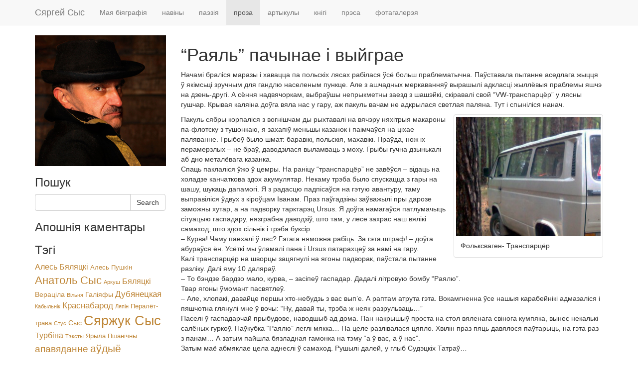

--- FILE ---
content_type: text/html; charset=UTF-8
request_url: https://sys-s.org/2015/431
body_size: 11274
content:
<!doctype html>
<html class="no-js" lang="be">
<head>
  <meta charset="utf-8">
  <meta http-equiv="X-UA-Compatible" content="IE=edge">
  <title>“Раяль” пачынае і выйграе | Сяргей Сыс</title>
  <meta name="viewport" content="width=device-width, initial-scale=1">

  <meta name='robots' content='max-image-preview:large' />
	<style>img:is([sizes="auto" i], [sizes^="auto," i]) { contain-intrinsic-size: 3000px 1500px }</style>
	<link rel='dns-prefetch' href='//ajax.googleapis.com' />
<link rel="alternate" type="application/rss+xml" title="Сяргей Сыс &raquo; Стужка каментарыяў да &laquo;“Раяль” пачынае і выйграе&raquo;" href="https://sys-s.org/2015/431/feed" />
<script type="text/javascript">
/* <![CDATA[ */
window._wpemojiSettings = {"baseUrl":"https:\/\/s.w.org\/images\/core\/emoji\/15.0.3\/72x72\/","ext":".png","svgUrl":"https:\/\/s.w.org\/images\/core\/emoji\/15.0.3\/svg\/","svgExt":".svg","source":{"concatemoji":"https:\/\/sys-s.org\/wp-includes\/js\/wp-emoji-release.min.js?ver=6.7.4"}};
/*! This file is auto-generated */
!function(i,n){var o,s,e;function c(e){try{var t={supportTests:e,timestamp:(new Date).valueOf()};sessionStorage.setItem(o,JSON.stringify(t))}catch(e){}}function p(e,t,n){e.clearRect(0,0,e.canvas.width,e.canvas.height),e.fillText(t,0,0);var t=new Uint32Array(e.getImageData(0,0,e.canvas.width,e.canvas.height).data),r=(e.clearRect(0,0,e.canvas.width,e.canvas.height),e.fillText(n,0,0),new Uint32Array(e.getImageData(0,0,e.canvas.width,e.canvas.height).data));return t.every(function(e,t){return e===r[t]})}function u(e,t,n){switch(t){case"flag":return n(e,"\ud83c\udff3\ufe0f\u200d\u26a7\ufe0f","\ud83c\udff3\ufe0f\u200b\u26a7\ufe0f")?!1:!n(e,"\ud83c\uddfa\ud83c\uddf3","\ud83c\uddfa\u200b\ud83c\uddf3")&&!n(e,"\ud83c\udff4\udb40\udc67\udb40\udc62\udb40\udc65\udb40\udc6e\udb40\udc67\udb40\udc7f","\ud83c\udff4\u200b\udb40\udc67\u200b\udb40\udc62\u200b\udb40\udc65\u200b\udb40\udc6e\u200b\udb40\udc67\u200b\udb40\udc7f");case"emoji":return!n(e,"\ud83d\udc26\u200d\u2b1b","\ud83d\udc26\u200b\u2b1b")}return!1}function f(e,t,n){var r="undefined"!=typeof WorkerGlobalScope&&self instanceof WorkerGlobalScope?new OffscreenCanvas(300,150):i.createElement("canvas"),a=r.getContext("2d",{willReadFrequently:!0}),o=(a.textBaseline="top",a.font="600 32px Arial",{});return e.forEach(function(e){o[e]=t(a,e,n)}),o}function t(e){var t=i.createElement("script");t.src=e,t.defer=!0,i.head.appendChild(t)}"undefined"!=typeof Promise&&(o="wpEmojiSettingsSupports",s=["flag","emoji"],n.supports={everything:!0,everythingExceptFlag:!0},e=new Promise(function(e){i.addEventListener("DOMContentLoaded",e,{once:!0})}),new Promise(function(t){var n=function(){try{var e=JSON.parse(sessionStorage.getItem(o));if("object"==typeof e&&"number"==typeof e.timestamp&&(new Date).valueOf()<e.timestamp+604800&&"object"==typeof e.supportTests)return e.supportTests}catch(e){}return null}();if(!n){if("undefined"!=typeof Worker&&"undefined"!=typeof OffscreenCanvas&&"undefined"!=typeof URL&&URL.createObjectURL&&"undefined"!=typeof Blob)try{var e="postMessage("+f.toString()+"("+[JSON.stringify(s),u.toString(),p.toString()].join(",")+"));",r=new Blob([e],{type:"text/javascript"}),a=new Worker(URL.createObjectURL(r),{name:"wpTestEmojiSupports"});return void(a.onmessage=function(e){c(n=e.data),a.terminate(),t(n)})}catch(e){}c(n=f(s,u,p))}t(n)}).then(function(e){for(var t in e)n.supports[t]=e[t],n.supports.everything=n.supports.everything&&n.supports[t],"flag"!==t&&(n.supports.everythingExceptFlag=n.supports.everythingExceptFlag&&n.supports[t]);n.supports.everythingExceptFlag=n.supports.everythingExceptFlag&&!n.supports.flag,n.DOMReady=!1,n.readyCallback=function(){n.DOMReady=!0}}).then(function(){return e}).then(function(){var e;n.supports.everything||(n.readyCallback(),(e=n.source||{}).concatemoji?t(e.concatemoji):e.wpemoji&&e.twemoji&&(t(e.twemoji),t(e.wpemoji)))}))}((window,document),window._wpemojiSettings);
/* ]]> */
</script>
<style id='wp-emoji-styles-inline-css' type='text/css'>

	img.wp-smiley, img.emoji {
		display: inline !important;
		border: none !important;
		box-shadow: none !important;
		height: 1em !important;
		width: 1em !important;
		margin: 0 0.07em !important;
		vertical-align: -0.1em !important;
		background: none !important;
		padding: 0 !important;
	}
</style>
<link rel='stylesheet' id='wp-block-library-css' href='https://sys-s.org/wp-includes/css/dist/block-library/style.min.css?ver=6.7.4' type='text/css' media='all' />
<style id='classic-theme-styles-inline-css' type='text/css'>
/*! This file is auto-generated */
.wp-block-button__link{color:#fff;background-color:#32373c;border-radius:9999px;box-shadow:none;text-decoration:none;padding:calc(.667em + 2px) calc(1.333em + 2px);font-size:1.125em}.wp-block-file__button{background:#32373c;color:#fff;text-decoration:none}
</style>
<style id='global-styles-inline-css' type='text/css'>
:root{--wp--preset--aspect-ratio--square: 1;--wp--preset--aspect-ratio--4-3: 4/3;--wp--preset--aspect-ratio--3-4: 3/4;--wp--preset--aspect-ratio--3-2: 3/2;--wp--preset--aspect-ratio--2-3: 2/3;--wp--preset--aspect-ratio--16-9: 16/9;--wp--preset--aspect-ratio--9-16: 9/16;--wp--preset--color--black: #000000;--wp--preset--color--cyan-bluish-gray: #abb8c3;--wp--preset--color--white: #ffffff;--wp--preset--color--pale-pink: #f78da7;--wp--preset--color--vivid-red: #cf2e2e;--wp--preset--color--luminous-vivid-orange: #ff6900;--wp--preset--color--luminous-vivid-amber: #fcb900;--wp--preset--color--light-green-cyan: #7bdcb5;--wp--preset--color--vivid-green-cyan: #00d084;--wp--preset--color--pale-cyan-blue: #8ed1fc;--wp--preset--color--vivid-cyan-blue: #0693e3;--wp--preset--color--vivid-purple: #9b51e0;--wp--preset--gradient--vivid-cyan-blue-to-vivid-purple: linear-gradient(135deg,rgba(6,147,227,1) 0%,rgb(155,81,224) 100%);--wp--preset--gradient--light-green-cyan-to-vivid-green-cyan: linear-gradient(135deg,rgb(122,220,180) 0%,rgb(0,208,130) 100%);--wp--preset--gradient--luminous-vivid-amber-to-luminous-vivid-orange: linear-gradient(135deg,rgba(252,185,0,1) 0%,rgba(255,105,0,1) 100%);--wp--preset--gradient--luminous-vivid-orange-to-vivid-red: linear-gradient(135deg,rgba(255,105,0,1) 0%,rgb(207,46,46) 100%);--wp--preset--gradient--very-light-gray-to-cyan-bluish-gray: linear-gradient(135deg,rgb(238,238,238) 0%,rgb(169,184,195) 100%);--wp--preset--gradient--cool-to-warm-spectrum: linear-gradient(135deg,rgb(74,234,220) 0%,rgb(151,120,209) 20%,rgb(207,42,186) 40%,rgb(238,44,130) 60%,rgb(251,105,98) 80%,rgb(254,248,76) 100%);--wp--preset--gradient--blush-light-purple: linear-gradient(135deg,rgb(255,206,236) 0%,rgb(152,150,240) 100%);--wp--preset--gradient--blush-bordeaux: linear-gradient(135deg,rgb(254,205,165) 0%,rgb(254,45,45) 50%,rgb(107,0,62) 100%);--wp--preset--gradient--luminous-dusk: linear-gradient(135deg,rgb(255,203,112) 0%,rgb(199,81,192) 50%,rgb(65,88,208) 100%);--wp--preset--gradient--pale-ocean: linear-gradient(135deg,rgb(255,245,203) 0%,rgb(182,227,212) 50%,rgb(51,167,181) 100%);--wp--preset--gradient--electric-grass: linear-gradient(135deg,rgb(202,248,128) 0%,rgb(113,206,126) 100%);--wp--preset--gradient--midnight: linear-gradient(135deg,rgb(2,3,129) 0%,rgb(40,116,252) 100%);--wp--preset--font-size--small: 13px;--wp--preset--font-size--medium: 20px;--wp--preset--font-size--large: 36px;--wp--preset--font-size--x-large: 42px;--wp--preset--spacing--20: 0.44rem;--wp--preset--spacing--30: 0.67rem;--wp--preset--spacing--40: 1rem;--wp--preset--spacing--50: 1.5rem;--wp--preset--spacing--60: 2.25rem;--wp--preset--spacing--70: 3.38rem;--wp--preset--spacing--80: 5.06rem;--wp--preset--shadow--natural: 6px 6px 9px rgba(0, 0, 0, 0.2);--wp--preset--shadow--deep: 12px 12px 50px rgba(0, 0, 0, 0.4);--wp--preset--shadow--sharp: 6px 6px 0px rgba(0, 0, 0, 0.2);--wp--preset--shadow--outlined: 6px 6px 0px -3px rgba(255, 255, 255, 1), 6px 6px rgba(0, 0, 0, 1);--wp--preset--shadow--crisp: 6px 6px 0px rgba(0, 0, 0, 1);}:where(.is-layout-flex){gap: 0.5em;}:where(.is-layout-grid){gap: 0.5em;}body .is-layout-flex{display: flex;}.is-layout-flex{flex-wrap: wrap;align-items: center;}.is-layout-flex > :is(*, div){margin: 0;}body .is-layout-grid{display: grid;}.is-layout-grid > :is(*, div){margin: 0;}:where(.wp-block-columns.is-layout-flex){gap: 2em;}:where(.wp-block-columns.is-layout-grid){gap: 2em;}:where(.wp-block-post-template.is-layout-flex){gap: 1.25em;}:where(.wp-block-post-template.is-layout-grid){gap: 1.25em;}.has-black-color{color: var(--wp--preset--color--black) !important;}.has-cyan-bluish-gray-color{color: var(--wp--preset--color--cyan-bluish-gray) !important;}.has-white-color{color: var(--wp--preset--color--white) !important;}.has-pale-pink-color{color: var(--wp--preset--color--pale-pink) !important;}.has-vivid-red-color{color: var(--wp--preset--color--vivid-red) !important;}.has-luminous-vivid-orange-color{color: var(--wp--preset--color--luminous-vivid-orange) !important;}.has-luminous-vivid-amber-color{color: var(--wp--preset--color--luminous-vivid-amber) !important;}.has-light-green-cyan-color{color: var(--wp--preset--color--light-green-cyan) !important;}.has-vivid-green-cyan-color{color: var(--wp--preset--color--vivid-green-cyan) !important;}.has-pale-cyan-blue-color{color: var(--wp--preset--color--pale-cyan-blue) !important;}.has-vivid-cyan-blue-color{color: var(--wp--preset--color--vivid-cyan-blue) !important;}.has-vivid-purple-color{color: var(--wp--preset--color--vivid-purple) !important;}.has-black-background-color{background-color: var(--wp--preset--color--black) !important;}.has-cyan-bluish-gray-background-color{background-color: var(--wp--preset--color--cyan-bluish-gray) !important;}.has-white-background-color{background-color: var(--wp--preset--color--white) !important;}.has-pale-pink-background-color{background-color: var(--wp--preset--color--pale-pink) !important;}.has-vivid-red-background-color{background-color: var(--wp--preset--color--vivid-red) !important;}.has-luminous-vivid-orange-background-color{background-color: var(--wp--preset--color--luminous-vivid-orange) !important;}.has-luminous-vivid-amber-background-color{background-color: var(--wp--preset--color--luminous-vivid-amber) !important;}.has-light-green-cyan-background-color{background-color: var(--wp--preset--color--light-green-cyan) !important;}.has-vivid-green-cyan-background-color{background-color: var(--wp--preset--color--vivid-green-cyan) !important;}.has-pale-cyan-blue-background-color{background-color: var(--wp--preset--color--pale-cyan-blue) !important;}.has-vivid-cyan-blue-background-color{background-color: var(--wp--preset--color--vivid-cyan-blue) !important;}.has-vivid-purple-background-color{background-color: var(--wp--preset--color--vivid-purple) !important;}.has-black-border-color{border-color: var(--wp--preset--color--black) !important;}.has-cyan-bluish-gray-border-color{border-color: var(--wp--preset--color--cyan-bluish-gray) !important;}.has-white-border-color{border-color: var(--wp--preset--color--white) !important;}.has-pale-pink-border-color{border-color: var(--wp--preset--color--pale-pink) !important;}.has-vivid-red-border-color{border-color: var(--wp--preset--color--vivid-red) !important;}.has-luminous-vivid-orange-border-color{border-color: var(--wp--preset--color--luminous-vivid-orange) !important;}.has-luminous-vivid-amber-border-color{border-color: var(--wp--preset--color--luminous-vivid-amber) !important;}.has-light-green-cyan-border-color{border-color: var(--wp--preset--color--light-green-cyan) !important;}.has-vivid-green-cyan-border-color{border-color: var(--wp--preset--color--vivid-green-cyan) !important;}.has-pale-cyan-blue-border-color{border-color: var(--wp--preset--color--pale-cyan-blue) !important;}.has-vivid-cyan-blue-border-color{border-color: var(--wp--preset--color--vivid-cyan-blue) !important;}.has-vivid-purple-border-color{border-color: var(--wp--preset--color--vivid-purple) !important;}.has-vivid-cyan-blue-to-vivid-purple-gradient-background{background: var(--wp--preset--gradient--vivid-cyan-blue-to-vivid-purple) !important;}.has-light-green-cyan-to-vivid-green-cyan-gradient-background{background: var(--wp--preset--gradient--light-green-cyan-to-vivid-green-cyan) !important;}.has-luminous-vivid-amber-to-luminous-vivid-orange-gradient-background{background: var(--wp--preset--gradient--luminous-vivid-amber-to-luminous-vivid-orange) !important;}.has-luminous-vivid-orange-to-vivid-red-gradient-background{background: var(--wp--preset--gradient--luminous-vivid-orange-to-vivid-red) !important;}.has-very-light-gray-to-cyan-bluish-gray-gradient-background{background: var(--wp--preset--gradient--very-light-gray-to-cyan-bluish-gray) !important;}.has-cool-to-warm-spectrum-gradient-background{background: var(--wp--preset--gradient--cool-to-warm-spectrum) !important;}.has-blush-light-purple-gradient-background{background: var(--wp--preset--gradient--blush-light-purple) !important;}.has-blush-bordeaux-gradient-background{background: var(--wp--preset--gradient--blush-bordeaux) !important;}.has-luminous-dusk-gradient-background{background: var(--wp--preset--gradient--luminous-dusk) !important;}.has-pale-ocean-gradient-background{background: var(--wp--preset--gradient--pale-ocean) !important;}.has-electric-grass-gradient-background{background: var(--wp--preset--gradient--electric-grass) !important;}.has-midnight-gradient-background{background: var(--wp--preset--gradient--midnight) !important;}.has-small-font-size{font-size: var(--wp--preset--font-size--small) !important;}.has-medium-font-size{font-size: var(--wp--preset--font-size--medium) !important;}.has-large-font-size{font-size: var(--wp--preset--font-size--large) !important;}.has-x-large-font-size{font-size: var(--wp--preset--font-size--x-large) !important;}
:where(.wp-block-post-template.is-layout-flex){gap: 1.25em;}:where(.wp-block-post-template.is-layout-grid){gap: 1.25em;}
:where(.wp-block-columns.is-layout-flex){gap: 2em;}:where(.wp-block-columns.is-layout-grid){gap: 2em;}
:root :where(.wp-block-pullquote){font-size: 1.5em;line-height: 1.6;}
</style>
<link rel='stylesheet' id='roots_css-css' href='https://sys-s.org/wp-content/themes/roots/assets/css/main.min.css?5fd09364346bd0d675e21f432cd26f33' type='text/css' media='all' />
<script type="text/javascript" src="https://sys-s.org/wp-content/themes/roots/assets/js/vendor/modernizr.min.js" id="modernizr-js"></script>
<script type="text/javascript" src="//ajax.googleapis.com/ajax/libs/jquery/1.11.1/jquery.min.js" id="jquery-js"></script>
<link rel="https://api.w.org/" href="https://sys-s.org/wp-json/" /><link rel="alternate" title="JSON" type="application/json" href="https://sys-s.org/wp-json/wp/v2/posts/431" /><link rel="EditURI" type="application/rsd+xml" title="RSD" href="https://sys-s.org/xmlrpc.php?rsd" />
<meta name="generator" content="WordPress 6.7.4" />
<link rel="canonical" href="https://sys-s.org/2015/431" />
<link rel='shortlink' href='https://sys-s.org/?p=431' />
<link rel="alternate" title="oEmbed (JSON)" type="application/json+oembed" href="https://sys-s.org/wp-json/oembed/1.0/embed?url=https%3A%2F%2Fsys-s.org%2F2015%2F431" />
<link rel="alternate" title="oEmbed (XML)" type="text/xml+oembed" href="https://sys-s.org/wp-json/oembed/1.0/embed?url=https%3A%2F%2Fsys-s.org%2F2015%2F431&#038;format=xml" />
<script>window.jQuery || document.write('<script src="https://sys-s.org/wp-content/themes/roots/assets/vendor/jquery/dist/jquery.min.js?1.11.1"><\/script>')</script>

  <link rel="alternate" type="application/rss+xml" title="Сяргей Сыс Feed" href="https://sys-s.org/feed">
</head>
<body class="post-template-default single single-post postid-431 single-format-standard sidebar-primary">

  <!--[if lt IE 8]>
    <div class="alert alert-warning">
      You are using an <strong>outdated</strong> browser. Please <a href="http://browsehappy.com/">upgrade your browser</a> to improve your experience.    </div>
  <![endif]-->

  <header class="banner navbar navbar-default navbar-static-top" role="banner">
  <div class="container">
    <div class="navbar-header">
      <button type="button" class="navbar-toggle collapsed" data-toggle="collapse" data-target=".navbar-collapse">
        <span class="sr-only">Toggle navigation</span>
        <span class="icon-bar"></span>
        <span class="icon-bar"></span>
        <span class="icon-bar"></span>
      </button>
      <a class="navbar-brand" href="https://sys-s.org/">Сяргей Сыс</a>
    </div>

    <nav class="collapse navbar-collapse" role="navigation">
      <ul id="menu-primary-navigation" class="nav navbar-nav"><li class="menu-%d0%bc%d0%b0%d1%8f-%d0%b1%d1%96%d1%8f%d0%b3%d1%80%d0%b0%d1%84%d1%96%d1%8f"><a href="https://sys-s.org/biography">Мая біяграфія</a></li>
<li class="menu-%d0%bd%d0%b0%d0%b2%d1%96%d0%bd%d1%8b"><a href="https://sys-s.org/category/news">навіны</a></li>
<li class="menu-%d0%bf%d0%b0%d1%8d%d0%b7%d1%96%d1%8f"><a href="https://sys-s.org/category/poems">паэзія</a></li>
<li class="current-post-ancestor active current-post-parent menu-%d0%bf%d1%80%d0%be%d0%b7%d0%b0"><a href="https://sys-s.org/category/prose">проза</a></li>
<li class="menu-%d0%b0%d1%80%d1%82%d1%8b%d0%ba%d1%83%d0%bb%d1%8b"><a href="https://sys-s.org/category/articles">артыкулы</a></li>
<li class="menu-%d0%ba%d0%bd%d1%96%d0%b3%d1%96"><a href="https://sys-s.org/category/books">кнігі</a></li>
<li class="menu-%d0%bf%d1%80%d1%8d%d1%81%d0%b0"><a href="https://sys-s.org/category/press">прэса</a></li>
<li class="menu-%d1%84%d0%be%d1%82%d0%b0%d0%b3%d0%b0%d0%bb%d0%b5%d1%80%d1%8d%d1%8f"><a href="https://sys-s.org/gallery">фотагалерэя</a></li>
</ul>    </nav>
  </div>
</header>

  <div class="wrap container" role="document">
    <div class="content row">
             <aside class="sidebar hidden-xs" role="complementary">
          <section class="widget text-2 widget_text">			<div class="textwidget"><aside>
<img src="http://sys-s.org/wp-content/uploads/2014/09/sys-zastauka.jpg" style="max-width: 100%; height: auto;" class="hidden-xs" />
</aside></div>
		</section><section class="widget search-2 widget_search"><h3>Пошук</h3><form role="search" method="get" class="search-form form-inline" action="https://sys-s.org/">
  <label class="sr-only">Search for:</label>
  <div class="input-group">
    <input type="search" value="" name="s" class="search-field form-control" placeholder="">
    <span class="input-group-btn">
      <button type="submit" class="search-submit btn btn-default">Search</button>
    </span>
  </div>
</form>
</section><section class="widget tp_disqusrecentcomments-2 tp_disqusrecentcomments"><h3>Апошнія каментары        </h3><div id='recentcomments' class='dsq-widget'><script type='text/javascript' src='http://sys-s.disqus.com/recent_comments_widget.js?num_items=5&hide_avatars=0&avatar_size=32&excerpt_length=50&hide_mods=0'></script></div></section><section class="widget tag_cloud-2 widget_tag_cloud"><h3>Тэгі</h3><div class="tagcloud"><a href="https://sys-s.org/tag/%d0%b0%d0%bb%d0%b5%d1%81%d1%8c-%d0%b1%d1%8f%d0%bb%d1%8f%d1%86%d0%ba%d1%96" class="tag-cloud-link tag-link-53 tag-link-position-1" style="font-size: 11.684210526316pt;" aria-label="Алесь Бяляцкі (4 элемента)">Алесь Бяляцкі</a>
<a href="https://sys-s.org/tag/%d0%b0%d0%bb%d0%b5%d1%81%d1%8c-%d0%bf%d1%83%d1%88%d0%ba%d1%96%d0%bd" class="tag-cloud-link tag-link-55 tag-link-position-2" style="font-size: 9.6578947368421pt;" aria-label="Алесь Пушкін (2 элемента)">Алесь Пушкін</a>
<a href="https://sys-s.org/tag/%d0%b0%d0%bd%d0%b0%d1%82%d0%be%d0%bb%d1%8c-%d1%81%d1%8b%d1%81" class="tag-cloud-link tag-link-22 tag-link-position-3" style="font-size: 16.842105263158pt;" aria-label="Анатоль Сыс (17 элементаў)">Анатоль Сыс</a>
<a href="https://sys-s.org/tag/%d0%b0%d1%80%d0%ba%d1%83%d1%88" class="tag-cloud-link tag-link-34 tag-link-position-4" style="font-size: 8pt;" aria-label="Аркуш (1 элемент)">Аркуш</a>
<a href="https://sys-s.org/tag/%d0%b1%d1%8f%d0%bb%d1%8f%d1%86%d0%ba%d1%96" class="tag-cloud-link tag-link-23 tag-link-position-5" style="font-size: 11.684210526316pt;" aria-label="Бяляцкі (4 элемента)">Бяляцкі</a>
<a href="https://sys-s.org/tag/%d0%b2%d0%b5%d1%80%d0%b0%d1%86%d1%96%d0%bb%d0%b0" class="tag-cloud-link tag-link-21 tag-link-position-6" style="font-size: 10.763157894737pt;" aria-label="Вераціла (3 элемента)">Вераціла</a>
<a href="https://sys-s.org/tag/%d0%b2%d1%96%d0%bb%d1%8c%d0%bd%d1%8f" class="tag-cloud-link tag-link-60 tag-link-position-7" style="font-size: 8pt;" aria-label="Вільня (1 элемент)">Вільня</a>
<a href="https://sys-s.org/tag/%d0%b3%d0%b0%d0%bb%d1%96%d1%8f%d1%84%d1%8b" class="tag-cloud-link tag-link-11 tag-link-position-8" style="font-size: 10.763157894737pt;" aria-label="Галіяфы (3 элемента)">Галіяфы</a>
<a href="https://sys-s.org/tag/%d0%b4%d1%83%d0%b1%d1%8f%d0%bd%d0%b5%d1%86%d0%ba%d0%b0%d1%8f" class="tag-cloud-link tag-link-28 tag-link-position-9" style="font-size: 12.421052631579pt;" aria-label="Дубянецкая (5 элементаў)">Дубянецкая</a>
<a href="https://sys-s.org/tag/%d0%ba%d0%b0%d0%b1%d1%8b%d0%bb%d1%8c%d0%bd%d1%96%d0%ba" class="tag-cloud-link tag-link-51 tag-link-position-10" style="font-size: 8pt;" aria-label="Кабыльнік (1 элемент)">Кабыльнік</a>
<a href="https://sys-s.org/tag/%d0%ba%d1%80%d0%b0%d1%81%d0%bd%d0%b0%d0%b1%d0%b0%d1%80%d0%be%d0%b4" class="tag-cloud-link tag-link-43 tag-link-position-11" style="font-size: 12.421052631579pt;" aria-label="Краснабарод (5 элементаў)">Краснабарод</a>
<a href="https://sys-s.org/tag/%d0%bb%d1%8f%d0%bf%d1%96%d0%bd" class="tag-cloud-link tag-link-39 tag-link-position-12" style="font-size: 8pt;" aria-label="Ляпін (1 элемент)">Ляпін</a>
<a href="https://sys-s.org/tag/%d0%bf%d0%b5%d1%80%d0%b0%d0%bb%d1%91%d1%82-%d1%82%d1%80%d0%b0%d0%b2%d0%b0" class="tag-cloud-link tag-link-62 tag-link-position-13" style="font-size: 9.6578947368421pt;" aria-label="Пералёт-трава (2 элемента)">Пералёт-трава</a>
<a href="https://sys-s.org/tag/%d1%81%d1%82%d1%83%d1%81" class="tag-cloud-link tag-link-61 tag-link-position-14" style="font-size: 8pt;" aria-label="Стус (1 элемент)">Стус</a>
<a href="https://sys-s.org/tag/%d1%81%d1%8b%d1%81" class="tag-cloud-link tag-link-45 tag-link-position-15" style="font-size: 10.763157894737pt;" aria-label="Сыс (3 элемента)">Сыс</a>
<a href="https://sys-s.org/tag/%d1%81%d1%8f%d1%80%d0%b6%d1%83%d0%ba-%d1%81%d1%8b%d1%81" class="tag-cloud-link tag-link-31 tag-link-position-16" style="font-size: 20.434210526316pt;" aria-label="Сяржук Сыс (44 элемента)">Сяржук Сыс</a>
<a href="https://sys-s.org/tag/%d1%82%d1%83%d1%80%d0%b1%d1%96%d0%bd%d0%b0" class="tag-cloud-link tag-link-32 tag-link-position-17" style="font-size: 11.684210526316pt;" aria-label="Турбіна (4 элемента)">Турбіна</a>
<a href="https://sys-s.org/tag/%d1%82%d1%8d%d0%ba%d1%81%d1%82%d1%8b" class="tag-cloud-link tag-link-14 tag-link-position-18" style="font-size: 8pt;" aria-label="Тэксты (1 элемент)">Тэксты</a>
<a href="https://sys-s.org/tag/%d1%8f%d1%80%d1%8b%d0%bb%d0%b0-%d0%bf%d1%88%d0%b0%d0%bd%d1%96%d1%87%d0%bd%d1%8b" class="tag-cloud-link tag-link-37 tag-link-position-19" style="font-size: 9.6578947368421pt;" aria-label="Ярыла Пшанічны (2 элемента)">Ярыла Пшанічны</a>
<a href="https://sys-s.org/tag/%d0%b0%d0%bf%d0%b0%d0%b2%d1%8f%d0%b4%d0%b0%d0%bd%d0%bd%d0%b5" class="tag-cloud-link tag-link-8 tag-link-position-20" style="font-size: 14.447368421053pt;" aria-label="апавяданне (9 элементаў)">апавяданне</a>
<a href="https://sys-s.org/tag/%d0%b0%d1%9e%d0%b4%d1%8b%d1%91" class="tag-cloud-link tag-link-42 tag-link-position-21" style="font-size: 15.460526315789pt;" aria-label="аўдыё (12 элементаў)">аўдыё</a>
<a href="https://sys-s.org/tag/%d0%b2%d0%b5%d1%80%d1%88%d1%8b" class="tag-cloud-link tag-link-16 tag-link-position-22" style="font-size: 21.539473684211pt;" aria-label="вершы (58 элементаў)">вершы</a>
<a href="https://sys-s.org/tag/%d0%b2%d0%b5%d1%87%d0%b0%d1%80%d1%8b%d0%bd%d0%b0" class="tag-cloud-link tag-link-15 tag-link-position-23" style="font-size: 8pt;" aria-label="вечарына (1 элемент)">вечарына</a>
<a href="https://sys-s.org/tag/%d0%ba%d0%bd%d1%96%d0%b3%d1%96" class="tag-cloud-link tag-link-33 tag-link-position-24" style="font-size: 9.6578947368421pt;" aria-label="кнігі (2 элемента)">кнігі</a>
<a href="https://sys-s.org/tag/%d0%ba%d1%80%d1%8b%d1%82%d1%8b%d0%ba%d0%b0" class="tag-cloud-link tag-link-19 tag-link-position-25" style="font-size: 15.184210526316pt;" aria-label="крытыка (11 элементаў)">крытыка</a>
<a href="https://sys-s.org/tag/%d0%bb%d1%96%d1%82%d0%b0%d1%80%d0%b0%d1%82%d1%83%d1%80%d0%b0" class="tag-cloud-link tag-link-12 tag-link-position-26" style="font-size: 18.684210526316pt;" aria-label="літаратура (28 элементаў)">літаратура</a>
<a href="https://sys-s.org/tag/%d0%bc%d1%83%d0%b7%d1%8b%d0%ba%d0%b0" class="tag-cloud-link tag-link-29 tag-link-position-27" style="font-size: 8pt;" aria-label="музыка (1 элемент)">музыка</a>
<a href="https://sys-s.org/tag/%d0%bd%d0%b0%d0%b2%d1%96%d0%bd%d1%8b" class="tag-cloud-link tag-link-38 tag-link-position-28" style="font-size: 9.6578947368421pt;" aria-label="навіны (2 элемента)">навіны</a>
<a href="https://sys-s.org/tag/%d0%bd%d0%be%d0%bd-%d1%84%d1%96%d0%ba%d1%88%d0%bd" class="tag-cloud-link tag-link-59 tag-link-position-29" style="font-size: 8pt;" aria-label="нон-фікшн (1 элемент)">нон-фікшн</a>
<a href="https://sys-s.org/tag/%d0%bf%d0%b0%d0%b4%d0%b7%d0%b5%d1%8f" class="tag-cloud-link tag-link-41 tag-link-position-30" style="font-size: 12.421052631579pt;" aria-label="падзея (5 элементаў)">падзея</a>
<a href="https://sys-s.org/tag/%d0%bf%d0%b0%d1%8d%d0%b7%d1%96%d1%8f" class="tag-cloud-link tag-link-20 tag-link-position-31" style="font-size: 22pt;" aria-label="паэзія (65 элементаў)">паэзія</a>
<a href="https://sys-s.org/tag/%d0%bf%d0%b5%d1%80%d0%b0%d0%ba%d0%bb%d0%b0%d0%b4%d1%8b" class="tag-cloud-link tag-link-25 tag-link-position-32" style="font-size: 18.407894736842pt;" aria-label="пераклады (26 элементаў)">пераклады</a>
<a href="https://sys-s.org/tag/%d0%bf%d1%80%d0%b0%d0%b2%d1%8b-%d1%87%d0%b0%d0%bb%d0%b0%d0%b2%d0%b5%d0%ba%d0%b0" class="tag-cloud-link tag-link-52 tag-link-position-33" style="font-size: 10.763157894737pt;" aria-label="правы чалавека (3 элемента)">правы чалавека</a>
<a href="https://sys-s.org/tag/%d0%bf%d1%80%d0%be%d0%b7%d0%b0" class="tag-cloud-link tag-link-13 tag-link-position-34" style="font-size: 18.960526315789pt;" aria-label="проза (30 элементаў)">проза</a>
<a href="https://sys-s.org/tag/%d0%bf%d1%80%d1%8d%d1%81%d0%b0" class="tag-cloud-link tag-link-57 tag-link-position-35" style="font-size: 8pt;" aria-label="прэса (1 элемент)">прэса</a>
<a href="https://sys-s.org/tag/%d0%bf%d1%83%d0%b1%d0%bb%d1%96%d0%ba%d0%b0%d1%86%d1%8b%d1%96" class="tag-cloud-link tag-link-56 tag-link-position-36" style="font-size: 8pt;" aria-label="публікацыі (1 элемент)">публікацыі</a>
<a href="https://sys-s.org/tag/%d0%bf%d1%83%d0%b1%d0%bb%d1%96%d1%86%d1%8b%d1%81%d1%82%d1%8b%d0%ba%d0%b0" class="tag-cloud-link tag-link-27 tag-link-position-37" style="font-size: 9.6578947368421pt;" aria-label="публіцыстыка (2 элемента)">публіцыстыка</a>
<a href="https://sys-s.org/tag/%d0%bf%d1%8d%d0%bd-%d1%86%d1%8d%d0%bd%d1%82%d1%80" class="tag-cloud-link tag-link-36 tag-link-position-38" style="font-size: 8pt;" aria-label="пэн-цэнтр (1 элемент)">пэн-цэнтр</a>
<a href="https://sys-s.org/tag/%d0%bf%d1%96%d1%81%d1%8c%d0%bc%d0%b5%d0%bd%d0%bd%d1%96%d0%ba%d1%96" class="tag-cloud-link tag-link-35 tag-link-position-39" style="font-size: 8pt;" aria-label="пісьменнікі (1 элемент)">пісьменнікі</a>
<a href="https://sys-s.org/tag/%d1%80%d1%8d%d1%86%d1%8d%d0%bd%d0%b7%d1%96%d1%8f" class="tag-cloud-link tag-link-30 tag-link-position-40" style="font-size: 11.684210526316pt;" aria-label="рэцэнзія (4 элемента)">рэцэнзія</a>
<a href="https://sys-s.org/tag/%d1%81%d0%bc%d1%8f%d1%80%d0%be%d1%82%d0%bd%d0%b0%d0%b5-%d0%bf%d0%b0%d0%ba%d0%b0%d1%80%d0%b0%d0%bd%d0%bd%d0%b5" class="tag-cloud-link tag-link-50 tag-link-position-41" style="font-size: 8pt;" aria-label="смяротнае пакаранне (1 элемент)">смяротнае пакаранне</a>
<a href="https://sys-s.org/tag/%d1%83%d1%81%d0%bf%d0%b0%d0%bc%d1%96%d0%bd%d1%8b" class="tag-cloud-link tag-link-26 tag-link-position-42" style="font-size: 10.763157894737pt;" aria-label="успаміны (3 элемента)">успаміны</a>
<a href="https://sys-s.org/tag/%d1%8d%d1%81%d1%8d" class="tag-cloud-link tag-link-10 tag-link-position-43" style="font-size: 12.421052631579pt;" aria-label="эсэ (5 элементаў)">эсэ</a>
<a href="https://sys-s.org/tag/%d1%96%d0%bd%d1%82%d1%8d%d1%80%d0%b2%d1%8e" class="tag-cloud-link tag-link-54 tag-link-position-44" style="font-size: 8pt;" aria-label="інтэрв&#039;ю (1 элемент)">інтэрв&#039;ю</a>
<a href="https://sys-s.org/tag/%d1%96%d0%bd%d1%82%d1%8d%d1%80%d0%b2%d1%96%d1%8e" class="tag-cloud-link tag-link-17 tag-link-position-45" style="font-size: 13.065789473684pt;" aria-label="інтэрвію (6 элементаў)">інтэрвію</a></div>
</section>        </aside><!-- /.sidebar -->
            <main class="main" role="main">
          <article class="post-431 post type-post status-publish format-standard has-post-thumbnail hentry category-prose tag-13">
    <header>
      <h1 class="entry-title">“Раяль” пачынае і выйграе</h1>
      <time class="published" datetime="2015-04-09T14:24:09+03:00">
  
    </time>
    </header>
    <div class="entry-content">
      <p>Начамі браліся маразы і хавацца па польскіх лясах рабілася ўсё больш праблематычна. Паўставала пытанне аседлага жыцця ў якімсьці зручным для гандлю населеным пункце. Але з ашчадных меркаванняў вырашылі адкласці жыллёвыя праблемы яшчэ на дзень-другі. А сёння надвячоркам, выбраўшы непрыкметны заезд з шашэйкі, скіравалі свой “VW-транспарцёр” у лясны гушчар. Крывая каляіна доўга вяла нас у гару, аж пакуль вачам не адкрылася светлая паляна. Тут і спыніліся нанач.</p>
<figure id="attachment_432" aria-describedby="caption-attachment-432" style="width: 300px" class="wp-caption alignright"><a href="http://sys-s.org/wp-content/uploads/2015/04/VW-T-3.jpg"><img fetchpriority="high" decoding="async" class="wp-image-432 size-medium" src="http://sys-s.org/wp-content/uploads/2015/04/VW-T-3-300x248.jpg" alt="Фольксваген- Транспарцёр" width="300" height="248" srcset="https://sys-s.org/wp-content/uploads/2015/04/VW-T-3-300x248.jpg 300w, https://sys-s.org/wp-content/uploads/2015/04/VW-T-3.jpg 652w" sizes="(max-width: 300px) 100vw, 300px" /></a><figcaption id="caption-attachment-432" class="wp-caption-text">Фольксваген- Транспарцёр</figcaption></figure>
<p>Пакуль сябры корпаліся з вогнішчам ды рыхтавалі на вячэру няхітрыя макароны па-флотску з тушонкаю, я захапіў меньшы казанок і паімчаўся на ціхае паляванне. Грыбоў было шмат: баравікі, польскія, махавікі. Праўда, нож іх – перамерзлых – не браў, даводзілася выламваць з моху. Грыбы гучна дзынькалі аб дно металёвага казанка.<br />
Спаць паклаліся ўжо ў цемры. На раніцу “транспарцёр” не завёўся – відаць на холадзе канчаткова здох акумулятар. Некаму трэба было спускацца з гары на шашу, шукаць дапамогі. Я з радасцю падпісаўся на гэтую авантуру, таму выправіліся ўдвух з кіроўцам Іванам. Праз паўгадзіны заўважылі пры дарозе заможны хутар, а на падворку тарктарэц Ursus. Я доўга намагаўся патлумачыць сітуацыю гаспадару, нязграбна даводзіў, што там, у лесе захрас наш вялікі самаход, што здох сільнік і трэба буксір.<br />
– Курва! Чаму паехалі ў ляс? Гэтага няможна рабіць. За гэта штраф! – доўга абураўся ён. Усёткі мы ўламалі пана і Ursus патарахцеў за намі на гару.<br />
Калі транспарцёр на шворцы зацягнулі на ягоны падворак, паўстала пытанне разліку. Далі яму 10 даляраў.<br />
– То бэндзе бардзо мало, курва, – засіпеў гаспадар. Дадалі літровую бомбу “Раялю”.<br />
Твар ягоны ўмомант пасвятлеў.<br />
– Але, хлопакі, давайце першы хто-небудзь з вас вып’е. А раптам атрута гэта. Вокамгненна ўсе нашыя карабейнікі адмазаліся і пяшчотна глянулі мне ў вочы: “Ну, давай ты, трэба ж неяк разрульваць…”<br />
Паселі ў гаспадарчай прыбудове, наводшыб ад дома. Пан накрышыў проста на стол вяленага свінога кумпяка, вынес некалькі салёных гуркоў. Паўкубка “Раялю” леглі мякка… Па целе разлівалася цяпло. Хвілін праз пяць давялося паўтарыць, на гэта раз з панам… А затым пайшла бязладная гамонка на тэму “а ў вас, а ў нас”.<br />
Затым маё абмяклае цела аднеслі ў самаход. Рушылі далей, у глыб Судэцкіх Татраў…</p>
<p><em>Эпізоды з аповесці “Саўкі” паміраюць у Польшчы”</em></p>
<p>&nbsp;</p>
    </div>
    <footer>
          </footer>
    
<div id="disqus_thread"></div>
  </article>
      </main><!-- /.main -->

    </div><!-- /.content -->
  </div><!-- /.wrap -->

  <footer class="content-info" role="contentinfo">
  <div class="container">
      </div>
  <div class="visible-xs" id="searchf">
    <form role="search" method="get" class="search-form form-inline" action="https://sys-s.org/">
  <label class="sr-only">Search for:</label>
  <div class="input-group">
    <input type="search" value="" name="s" class="search-field form-control" placeholder="">
    <span class="input-group-btn">
      <button type="submit" class="search-submit btn btn-default">Search</button>
    </span>
  </div>
</form>
  </div>
</footer>

<script type="text/javascript" id="disqus_count-js-extra">
/* <![CDATA[ */
var countVars = {"disqusShortname":"sys-s"};
/* ]]> */
</script>
<script type="text/javascript" src="https://sys-s.org/wp-content/plugins/disqus-comment-system/public/js/comment_count.js?ver=3.1.2" id="disqus_count-js"></script>
<script type="text/javascript" id="disqus_embed-js-extra">
/* <![CDATA[ */
var embedVars = {"disqusConfig":{"integration":"wordpress 3.1.2"},"disqusIdentifier":"431 http:\/\/sys-s.org\/?p=431","disqusShortname":"sys-s","disqusTitle":"\u201c\u0420\u0430\u044f\u043b\u044c\u201d \u043f\u0430\u0447\u044b\u043d\u0430\u0435 \u0456 \u0432\u044b\u0439\u0433\u0440\u0430\u0435","disqusUrl":"https:\/\/sys-s.org\/2015\/431","postId":"431"};
/* ]]> */
</script>
<script type="text/javascript" src="https://sys-s.org/wp-content/plugins/disqus-comment-system/public/js/comment_embed.js?ver=3.1.2" id="disqus_embed-js"></script>
<script type="text/javascript" src="https://sys-s.org/wp-includes/js/comment-reply.min.js?ver=6.7.4" id="comment-reply-js" async="async" data-wp-strategy="async"></script>
<script type="text/javascript" src="https://sys-s.org/wp-content/themes/roots/assets/js/scripts.min.js?23718ac47d4f54ec764544f882874712" id="roots_js-js"></script>
<script>
      (function(b,o,i,l,e,r){b.GoogleAnalyticsObject=l;b[l]||(b[l]=
    function(){(b[l].q=b[l].q||[]).push(arguments)});b[l].l=+new Date;
    e=o.createElement(i);r=o.getElementsByTagName(i)[0];
    e.src='//www.google-analytics.com/analytics.js';
    r.parentNode.insertBefore(e,r)}(window,document,'script','ga'));
    ga('create','UA-54471980-1','auto');ga('send','pageview');
</script>


</body>
</html>


--- FILE ---
content_type: text/plain
request_url: https://www.google-analytics.com/j/collect?v=1&_v=j102&a=1066521366&t=pageview&_s=1&dl=https%3A%2F%2Fsys-s.org%2F2015%2F431&ul=en-us%40posix&dt=%E2%80%9C%D0%A0%D0%B0%D1%8F%D0%BB%D1%8C%E2%80%9D%20%D0%BF%D0%B0%D1%87%D1%8B%D0%BD%D0%B0%D0%B5%20%D1%96%20%D0%B2%D1%8B%D0%B9%D0%B3%D1%80%D0%B0%D0%B5%20%7C%20%D0%A1%D1%8F%D1%80%D0%B3%D0%B5%D0%B9%20%D0%A1%D1%8B%D1%81&sr=1280x720&vp=1280x720&_u=IEBAAEABAAAAACAAI~&jid=1364274744&gjid=1610547042&cid=1313556085.1768911059&tid=UA-54471980-1&_gid=2055917220.1768911059&_r=1&_slc=1&z=1258928637
body_size: -448
content:
2,cG-NP1R40BMZ6